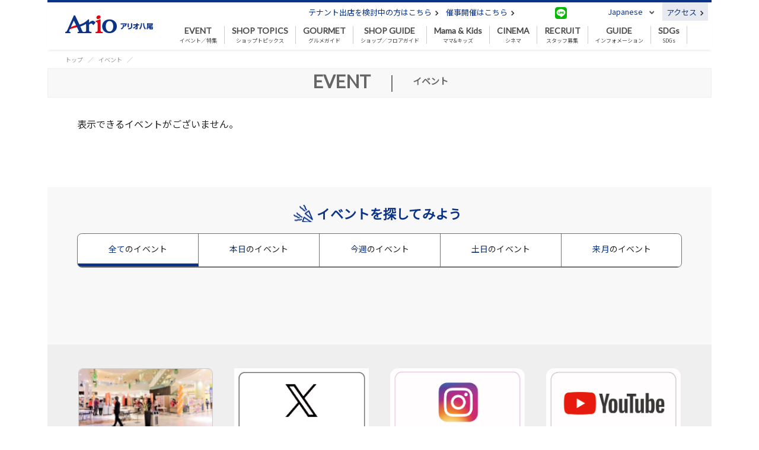

--- FILE ---
content_type: text/html; charset=UTF-8
request_url: https://yao.ario.jp/event/2600005457/
body_size: 6413
content:
<!DOCTYPE html>
<html lang="ja">

<head>
    <meta charset="UTF-8">
    <meta name="viewport" content="width=device-width, shrink-to-fit=no">
    <!-- twitter用 -->
<meta name="twitter:card" content="summary_large_image">
<meta name="twitter:site" content="">
<meta name="twitter:title" content="">
<meta name="twitter:description" content="">
<meta name="twitter:image" content="">

<!-- Facebook用 -->
<meta property="fb:app_id" content="" />
<meta property="og:type" content="article" />
<meta property="og:title" content="">
<meta property="og:description" content="">
<meta property="og:url" content="">
<meta property="og:image" content="">
    <link rel="canonical" href="https://yao.ario.jp/event/2600005457">
    <link rel="stylesheet" type="text/css" href="../../css/wpsite/bootstrap.min.css">
    <link rel="stylesheet" type="text/css" href="../../css/wpsite/bootstrap.offcanvas.min.css">
        <link rel="stylesheet" type="text/css" href="../../css/wpsite/ario/common_sp.css" media="(max-width:575px)">
    <link rel="stylesheet" type="text/css" href="../../css/wpsite/ario/common_pc.css" media="(min-width:576px)">
            
    <title>イベント詳細｜イベント情報｜アリオ八尾</title>
    <meta name="Description" content="イベント情報ご紹介ページです。アリオ八尾は、170以上の専門店「アリオモール」、MOVIX八尾、イトーヨーカドーからなるショッピングモールです。" />
    <!-- Google Tag Manager -->
    <script>(function(w,d,s,l,i){w[l]=w[l]||[];w[l].push({'gtm.start':
    new Date().getTime(),event:'gtm.js'});var f=d.getElementsByTagName(s)[0],
    j=d.createElement(s),dl=l!='dataLayer'?'&l='+l:'';j.async=true;j.src=
    'https://www.googletagmanager.com/gtm.js?id='+i+dl;f.parentNode.insertBefore(j,f);
    })(window,document,'script','dataLayer','GTM-MQQNJBF');</script>
    <!-- End Google Tag Manager -->

    <!-- Page Style-->
    <link rel="stylesheet" type="text/css" href="../../css/wpsite/ario/event_sp.css" media="(max-width:575px)">
<link rel="stylesheet" type="text/css" href="../../css/wpsite/ario/event_pc.css" media="(min-width:576px)">
    </head>

<body class="hold-transition">
    <div class="wrapper">
        
        <header>
    <div class="container">
        <div class="row">
            <div class="d-none d-sm-block col-sm-2 header-logo">
                <a href="https://yao.ario.jp">
                    <img src="https://yao.ario.jp/app/26/img/shop/shop_icon_file/ariologo_side_yao.png" alt="アリオ八尾のロゴ画像">
                </a>
            </div>
            <div class="col-sm-10 navigations">
                <div class="d-none d-sm-table header-links">
                                        <div class="header-event-link-tenant">
                        <a href="https://tenant.ario.jp/kukaku/shop/26/" target="_blank">テナント出店を検討中の方はこちら&nbsp;<img src="../../../img/pc/header/arrow_right.png" alt="催事・イベント開催への矢印"></a>
                    </div>
                                                            <div class="header-event-link">
                        <a href="https://space.ario.jp/space/shop/yao/" target="_blank">催事開催はこちら&nbsp;<img src="../../../img/pc/header/arrow_right.png" alt="催事・イベント開催への矢印"></a>
                    </div>
                                        <div class="header-sns">
                                                <a href="https://line.me/R/ti/p/%40725msmzr" target="_blank"><img src="../../../img/icon/line.png" alt="LINEのアイコン"></a>                                                                    </div>
                                        <div class="header-language">
                        <nav class="navbar navbar-expand">
                            <div class="collapse navbar-collapse" id="navbarLanguage">
                                <ul class="navbar-nav">
                                    <li class="nav-item dropdown">
                                    <a class="nav-link dropdown-toggle" href="https://yao.ario.jp" id="navbarDropdownLanguage" role="button" data-toggle="dropdown" aria-haspopup="true" aria-expanded="false">
                                        Japanese
                                    </a>
                                    <div class="dropdown-menu" aria-labelledby="navbarDropdownLanguage">
                                        <a class="dropdown-item" href="https://yao.ario.jp">Japanese</a>
                                        <div class="d-none d-sm-block dropdown-divider"></div>
                                        <a class="dropdown-item" href="https://yao.ario.jp/lang/en">English</a>
                                        <div class="d-none d-sm-block dropdown-divider"></div>
                                                                                <a class="dropdown-item" href="https://yao.ario.jp/lang/cn">中文簡体</a>
                                        <div class="d-none d-sm-block dropdown-divider"></div>
                                        <a class="dropdown-item" href="https://yao.ario.jp/lang/tw">中文繁体</a>
                                        <div class="d-none d-sm-block dropdown-divider"></div>
                                                                                <a class="dropdown-item" href="https://yao.ario.jp/lang/kr">한국어</a>
                                        <div class="d-none d-sm-block dropdown-divider"></div>
                                    </div>
                                    </li>
                                </ul>
                            </div>
                        </nav>
                    </div>
                                                            <div class="header-access">
                                                <span class="header-access-info-none">
                                                    <a href="https://yao.ario.jp/information/access">アクセス&nbsp;<img src="../../../img/pc/header/arrow_right.png" alt="アクセスへの矢印"></a>
                        </span>
                                                                            
                    </div>
                                                        </div>
                <nav class="navbar navbar-expand-sm global-navigation">
                    <button class="navbar-toggler pull-left offcanvas-toggle navbar-toggler-close" type="button" data-toggle="offcanvas" data-target="#navbarGlobal" aria-controls="navbarGlobal" aria-expanded="false" aria-label="Toggle navigation">
                        <!-- <span class="navbar-toggler-icon"></span> -->
                    </button>
                    <a class="d-sm-none navbar-brand navbar-brand-center" href="https://yao.ario.jp">
                        
                        <img src="https://yao.ario.jp/app/26/img/shop/shop_icon_file/ariologo_side_yao.png" alt="アリオ八尾のロゴ画像">
                    </a>
                    <!-- <div class="collapse navbar-collapse" id="navbarGlobal"> -->
                    <div class="navbar-offcanvas navbar-offcanvas-fade navbar-offcanvas-touch" id="navbarGlobal">
                        <button class="navbar-toggler pull-left offcanvas-toggle navbar-toggler-open is-open" type="button" data-toggle="offcanvas" data-target="#navbarGlobal" aria-controls="navbarGlobal" aria-expanded="false" aria-label="Toggle navigation"></button>
                        <hr class="d-sm-none">
                                                <div class="d-sm-none language-sp dropdown-sp">
                            <input type="checkbox" id="language-select-input">
                            <label class="language-select-label" for="language-select-input"><p>Language</p></label>
                            <ul class="language-select-menu select-menu">
                                <li><a href="https://yao.ario.jp">日本語</a></li>
                                                                <li><a href="https://yao.ario.jp/lang/en">ENGLISH</a></li>
                                                                <li><a href="https://yao.ario.jp/lang/cn">中文簡体</a></li>
                                <li><a href="https://yao.ario.jp/lang/tw">中文繁体</a></li>
                                                                <li><a href="https://yao.ario.jp/lang/kr">한국어</a></li>
                                                            </ul>
                        </div>
                                                                        <div class="d-sm-none store-list-sp dropdown-sp">
                            <input type="checkbox" id="store-select-input">
                            <label class="store-select-label" for="store-select-input"><p>店舗一覧</p></label>
                            <ul class="row store-select-menu select-menu">
                                <li class="float-left"><a href="https://sapporo.ario.jp/" target="_blank">アリオ札幌</a></li>
                                <li class="float-left"><a href="https://kawaguchi.ario.jp/" target="_blank">アリオ川口</a></li>
                                <li class="float-left"><a href="https://fukaya.ario.jp/" target="_blank">アリオ深谷</a></li>
                                <li class="float-left"><a href="https://washinomiya.ario.jp/" target="_blank">アリオ鷲宮</a></li>
                                <li class="float-left"><a href="https://ageo.ario.jp/" target="_blank">アリオ上尾</a></li>
                                <li class="float-left"><a href="https://soga.ario.jp/" target="_blank">アリオ蘇我</a></li>
                                <li class="float-left"><a href="https://ichihara.ario.jp/" target="_blank">アリオ市原</a></li>
                                <li class="float-left"><a href="https://sevenpark-kashiwa.ario.jp/" target="_blank">セブンパークアリオ柏</a></li>
                                <li class="float-left"><a href="https://kameari.ario.jp/" target="_blank">アリオ亀有</a></li>
                                <li class="float-left"><a href="https://kitasuna.ario.jp/" target="_blank">アリオ北砂</a></li>
                                <li class="float-left"><a href="https://nishiarai.ario.jp/" target="_blank">アリオ西新井</a></li>
                                <li class="float-left"><a href="https://kasai.ario.jp/" target="_blank">アリオ葛西</a></li>
                                <li class="float-left"><a href="https://hashimoto.ario.jp/" target="_blank">アリオ橋本</a></li>
                                <li class="float-left"><a href="https://ueda.ario.jp/" target="_blank">アリオ上田</a></li>
                                <li class="float-left"><a href="https://yao.ario.jp/" target="_blank">アリオ八尾</a></li>
                                <li class="float-left"><a href="https://otori.ario.jp/" target="_blank">アリオ鳳</a></li>
                                <li class="float-left"><a href="https://amami.sevenpark.jp/" target="_blank">セブンパーク天美</a></li>
                                <li class="float-left"><a href="https://kakogawa.ario.jp/" target="_blank">アリオ加古川</a></li>
                                <li class="float-left"><a href="https://kurashiki.ario.jp/" target="_blank">アリオ倉敷</a></li>
                                <li class="float-left"><a href="https://www.yorkpark.jp/" target="_blank">ヨークパーク</a></li>
                            </ul>
                        </div>
                                                                        <ul class="navbar-nav">
                                                        <li class="nav-item dropdown">
                                <a class="nav-link pad-12" href="https://yao.ario.jp/event">
                                    <span class="d-none d-sm-block">EVENT</span>
                                    <p class="d-sm-none"><img class="menu_icon" srcset="../../../img/sp/header/icon_event.png 1x, ../../../img/sp/header/icon_event@2x.png 2x" alt="イベント／特集のアイコン"></p>
                                    イベント／特集
                                </a>
                            </li>
                                                                                    <li class="nav-item">
                                <a class="nav-link pad-12" href="https://yao.ario.jp/shoptopic">
                                    <span class="d-none d-sm-block">SHOP TOPICS</span>
                                    <p class="d-sm-none"><img class="menu_icon" srcset="../../../img/sp/header/icon_shop_topics.png 1x, ../../../img/sp/header/icon_shop_topics@2x.png 2x" alt="ショップトピックスのアイコン"></p>
                                    ショップトピックス
                                </a>
                            </li>
                                                                                    <li class="nav-item">
                                <a class="nav-link pad-12" href="https://yao.ario.jp/gourmet">
                                    <span class="d-none d-sm-block">GOURMET</span>
                                    <p class="d-sm-none"><img class="menu_icon" srcset="../../../img/sp/header/icon_gourmet.png 1x, ../../../img/sp/header/icon_gourmet@2x.png 2x" alt="グルメガイドのアイコン"></p>
                                    グルメガイド
                                </a>
                            </li>
                                                                                    <li class="nav-item">
                                <a class="nav-link pad-12" href="https://yao.ario.jp/shop">
                                    <span class="d-none d-sm-block">SHOP GUIDE</span>
                                    <p class="d-sm-none"><img class="menu_icon" srcset="../../../img/sp/header/icon_shop_guide.png 1x, ../../../img/sp/header/icon_shop_guide@2x.png 2x" alt="ショップ／フロアガイドのアイコン"></p>
                                    ショップ／フロアガイド
                                </a>
                            </li>
                                                                                      
                                <li class="nav-item">
                                                                                                                        <a class="nav-link pad-12" href="https://yao.ario.jp/mamakids" target="_blank">
                                                                                    <span class="d-none d-sm-block">Mama & Kids</span>
                                            <p class="d-sm-none">
                                                <img class="menu_icon" srcset="../../../img/sp/header/icon_mamaclub.png 1x, ../../../img/sp/header/icon_mamaclub.png 2x" alt="ママ&キッズのアイコン">
                                            </p>
                                            ママ&キッズ
                                        </a>
                                                                    </li>
                                                                                    <li class="nav-item">
    <a class="nav-link pad-12" href="https://yao.ario.jp/cinema">
        <span class="d-none d-sm-block">CINEMA</span>
        <p class="d-sm-none"><img class="menu_icon" srcset="../../../img/sp/header/icon_cinema.png 1x, ../../../img/sp/header/icon_cinema.png 2x" alt="シネマのアイコン"></p>
        シネマ
    </a>
</li>
                                                                                    <li class="nav-item">
                                                                <a class="nav-link pad-12" href="https://yao.ario.jp/recruit">
                                                                    <span class="d-none d-sm-block">RECRUIT</span>
                                    <p class="d-sm-none"><img class="menu_icon" srcset="../../../img/sp/header/icon_recruit.png 1x, ../../../img/sp/header/icon_recruit@2x.png 2x" alt="スタッフ募集のアイコン"></p>
                                    スタッフ募集
                                </a>
                            </li>
                                                                                    <li class="nav-item dropdown">
                                <a class="nav-link pad-12 dropdown-toggle bg-none" href="#" id="navbarDropdownGuide" role="button" data-toggle="dropdown" aria-haspopup="true" aria-expanded="false">
                                    <span class="d-none d-sm-block">GUIDE</span>
                                    <p class="d-sm-none"><img class="menu_icon" srcset="../../../img/sp/header/icon_guide.png 1x, ../../../img/sp/header/icon_guide@2x.png 2x" alt="インフォメーションのアイコン"></p>
                                    インフォメーション
                                </a>
                                <div class="dropdown-menu min_w_8" aria-labelledby="navbarDropdownGuide">
                                    <a class="dropdown-item" href="https://yao.ario.jp/information/access">アクセス・営業時間</a>
                                    <div class="d-none d-sm-block dropdown-divider"></div>
                                    <a class="dropdown-item" href="https://yao.ario.jp/information/service">サービス</a>
                                    <div class="d-none d-sm-block dropdown-divider"></div>
                                    <a class="dropdown-item" href="https://yao.ario.jp/information/news">ニュース</a>
                                    <div class="d-none d-sm-block dropdown-divider"></div>
                                                                        <a class="dropdown-item" href="https://space.ario.jp/space/shop/yao/" target="_blank">催事開催はこちら</a>
                                    <div class="d-none d-sm-block dropdown-divider"></div>
                                                                                                            <a class="dropdown-item" href="https://yao.ario.jp/information/about">アリオについて</a>
                                                                        <div class="d-none d-sm-block dropdown-divider"></div>
                                </div>
                            </li>
                            
                            
                            
                            
                            
                            
                            
                                                        <li class="nav-item">
                                <a class="nav-link pad-12" href="/sdgs" target="_blank">
                                    <span class="d-none d-sm-block">SDGs</span>
                                    <p class="d-sm-none"><img class="menu_icon" srcset="../../../img/sp/header/icon_earth.png 1x, ../../../img/sp/header/icon_earth@2x.png 2x" alt="SDGsのアイコン"></p>
                                    SDGs
                                </a>
                            </li>
                            
                                                        <li class="d-sm-none nav-item nav-item-gray">
                                <a class="nav-link" href="https://tenant.ario.jp/kukaku/shop/26/" target="_blank">
                                    <p class="d-sm-none"><img class="menu_icon" srcset="../../../img/sp/header/icon_event_opening.png 1x, ../../../img/sp/header/icon_event_opening@2x.png 2x" alt="催事・イベント開催のアイコン"></p>
                                    テナント出店を検討中の方はこちら
                                </a>
                            </li>
                            
                                                        <li class="d-sm-none nav-item nav-item-gray">
                                <a class="nav-link" href="https://space.ario.jp/space/shop/yao/" target="_blank">
                                    <p class="d-sm-none"><img class="menu_icon" srcset="../../../img/sp/header/icon_event_opening.png 1x, ../../../img/sp/header/icon_event_opening@2x.png 2x" alt="催事・イベント開催のアイコン"></p>
                                    催事開催はこちら
                                </a>
                            </li>
                                                                                                                            <li class="d-sm-none nav-item nav-item-gray">
                                        <a class="nav-link" href="http://www.shufoo.net/pntweb/shopDetail/231/">
                                            <p class="d-sm-none"><img class="menu_icon" srcset="../../../img/sp/header/icon_ito_yokado_leaflet.png 1x, ../../../img/sp/header/icon_ito_yokado_leaflet@2x.png 2x" alt="イトーヨーカドーのチラシのアイコン"></p>
                                            イトーヨーカドーのチラシ
                                        </a>
                                    </li>
                                                                                    </ul>
                        <div class="d-sm-none navbar-sns">
                                                        <a href="https://line.me/R/ti/p/%40725msmzr" target="_blank"><img src="../../../img/icon/line.png" alt="LINEのアイコン"></a>                                                                                </div>
                    </div>
                </nav>
            </div>
        </div>
                                <nav class="d-sm-none navbar navbar-access-sp">
                <a class="header-access-sp one" href="https://yao.ario.jp/information/access">
                    <div class="header-access-link-sp">アクセス</div>
                </a>
            </nav>
                        </div>
</header>


    
    <div id="content">
        <div class="container breadcrumb-area">
            <nav aria-label="パンくずリスト">
                <ol class="breadcrumb">
                    <li class="breadcrumb-item"><a href="https://yao.ario.jp">トップ</a></li>
                    <li class="breadcrumb-item"><a href="https://yao.ario.jp/event">イベント</a></li>
                    <li class="breadcrumb-item active" aria-current="page"></li>
                </ol>
            </nav>
        </div>
        <div class="page-heading">
            <div class="container">
                <p class="heading-text"><span class="en">EVENT</span><span>|</span><span class="jp">イベント</span></p>
                            </div>
        </div>

                    <div class="container event-detail-area slide-area">
                表示できるイベントがございません。
            </div>
                
        <!-- イベントを探してみよう -->
        <div id="event-find-area">
            <div class="container">
                <p class="heading">イベントを探してみよう</p>
                <div class="event-find-navi">
                    <nav class="navbar navbar-expand event-find-main">
                        <div class="collapse navbar-collapse" id="navbarEventFindMain">
                            <ul class="navbar-nav">
                                <li class="nav-item" data-item-main="all">
                                    <a class="link-block under-line" href="https://yao.ario.jp/event#all">全て<span class="d-none d-sm-inline">のイベント</span></a>
                                </li>
                                <li class="nav-item" data-item-main="today">
                                    <a class="link-block under-line" href="https://yao.ario.jp/event#today">本日<span class="d-none d-sm-inline">のイベント</span></a>
                                </li>
                                <li class="nav-item" data-item-main="weekend">
                                    <a class="link-block under-line" href="https://yao.ario.jp/event#week">今週<span class="d-none d-sm-inline">のイベント</span></a>
                                </li>
                                <li class="nav-item" data-item-main="holiday">
                                    <a class="link-block under-line" href="https://yao.ario.jp/event#holiday">土日<span class="d-none d-sm-inline">のイベント</span></a>
                                </li>
                                <li class="nav-item" data-item-main="next-month">
                                    <a class="link-block under-line" href="https://yao.ario.jp/event#next-month">来月<span class="d-none d-sm-inline">のイベント</span></a>
                                </li>
                            </ul>
                        </div>
                    </nav>
                </div>
            </div>
        </div>
    </div>
    
    <footer>
        <div class="appeal-area">
        <div class="container clearfix">
            <ul class="appeal-list">
                                                <li><a href="https://space.ario.jp/space/shop/yao/" target="_blank">
                                    <img class="d-none d-sm-block"
                        src="https://yao.ario.jp/app/26/img/footeruponbanner/2600000210/img_appeal_3.png"
                        alt="催事スペースバナーの画像">
                    <img class="d-sm-none"
                        src="https://yao.ario.jp/app/26/img/footeruponbanner/2600000210/img_appeal_3.png"
                        alt="催事スペースバナーの画像">
                    <span class="copyright"> </span>
                </a></li>
                                                <li><a href="https://twitter.com/ario_yao" target="_blank">
                                    <img class="d-none d-sm-block"
                        src="https://yao.ario.jp/app/26/img/footeruponbanner/2600002518/img_3n7z6u0qzxwkw.jpg"
                        alt="X①">
                    <img class="d-sm-none"
                        src="https://yao.ario.jp/app/26/img/footeruponbanner/2600002518/img_3n7z6u0qzxwkw.jpg"
                        alt="X①">
                    <span class="copyright"> </span>
                </a></li>
                                                <li><a href="https://www.instagram.com/ario_yao/" target="_blank">
                                    <img class="d-none d-sm-block"
                        src="https://yao.ario.jp/app/26/img/footeruponbanner/2600002519/img_3g5hxzf8miyo8.png"
                        alt="インスタ①">
                    <img class="d-sm-none"
                        src="https://yao.ario.jp/app/26/img/footeruponbanner/2600002519/img_3g5hxzf8miyo8.png"
                        alt="インスタ①">
                    <span class="copyright"> </span>
                </a></li>
                                                <li><a href="https://www.youtube.com/channel/UCPRQ_gtkIMEWanWrhfYPb6A/featured" target="_blank">
                                    <img class="d-none d-sm-block"
                        src="https://yao.ario.jp/app/26/img/footeruponbanner/2600002520/YouTube.png"
                        alt="YouTube①">
                    <img class="d-sm-none"
                        src="https://yao.ario.jp/app/26/img/footeruponbanner/2600002520/YouTube.png"
                        alt="YouTube①">
                    <span class="copyright"> </span>
                </a></li>
                            </ul>
                        <p class="button button-left"><img srcset="../../../img/sp/footer/arrow_left_blue.png 1x, ../../../img/sp/footer/arrow_left_blue@2x.png 2x" alt=""></p>
            <p class="button button-right"><img srcset="../../../img/sp/footer/arrow_right_blue.png 1x, ../../../img/sp/footer/arrow_right_blue@2x.png 2x" alt=""></p>
                    </div>
    </div>
        <div class="sns">
        <div class="container">
                        <a href="https://line.me/R/ti/p/%40725msmzr" target="_blank"><img src="../../../img/icon/line.png" alt="LINEのアイコン"></a>                                </div>
    </div>
    <div class="access-map">
        <div class="container">
            <div class="footer-logo">
                <img src="https://yao.ario.jp/app/26/img/shop/shop_icon_file/ariologo_side_yao.png" alt="アリオ八尾のロゴ画像">
            </div>
            <div class="row">
                <div class="col-sm-6 d-none d-sm-block access">
                    <ul>
                        <li>
                            <p class="access-map-icon"><img src="../../../img/pc/footer/icon_address.png" alt=""></p>
                            <p class="access-map-head">所在地</p>
                            <p class="access-map-detail">
                                                                    〒581-0803 大阪府八尾市光町2丁目3番<br>
                                    アリオモール TEL <a href="tel:072-995-9911">072-995-9911</a>
                                                                            <br>
                                        イトーヨーカドー八尾店 TEL
                                                                                                                                                        <a href="tel:072-995-9111">072-995-9111</a>
                                                                                                </p>
                        </li>
                        <li>
                            <p class="access-map-icon"><img src="../../../img/pc/footer/icon_train.png" alt=""></p>
                            <p class="access-map-head">交通アクセス</p>
                                                        <p class="access-map-detail">
    <dl>
        <dt class="access_ddst_t">・近鉄奈良線</dt>
        <dd>
            <dl>
                <dd>「大阪難波」駅より「鶴橋」駅乗り換え、近鉄大阪線区間準急利用で「近鉄八尾」駅まで約17～25分</dd>
                <dd>※乗り換え時のダイヤ状況により、到着時間は変わります。</dd>
            </dl>
        </dd>
    </dl>
    <dl>
        <dt class="access_ddst_t">・JR大和路線</dt>
        <dd>
            <dl>
                <dd>「天王寺」駅より「八尾」駅まで普通電車で15分</dd>
            </dl>
        </dd>
    </dl>
    <dl>
        <dt class="access_ddst_t">・地下鉄谷町線</dt>
        <dd>
            <dl>
                <dd>「天王寺」駅より「八尾南」駅まで約18分</dd>
                <dd>
                    <dl>
                        <dd>※乗り換え時のダイヤ状況により、到着時間は変わります。</dd>
                        <dd>※「八尾」駅、「八尾南」駅からは、路線バスをご利用ください。</dd>
                    </dl>
                </dd>
            </dl>
        </dd>
    </dl>
    <dl>
        <dt class="access_ddst_t">・路線バスのご案内</dt>
        <dd>
            <dl>
                <dd>＜近鉄バス＞</dd>
                <dd>【07】JR久宝寺駅　行き（JR八尾駅前　経由）</dd>
                <dd>【43】JR住道（南口）　行き／【44】萱島　行き／【94】高砂住宅　行き</dd>
                <dd>
                    <dl>
                        <dd>※上記以外にも、近鉄八尾駅前よりJR八尾駅、地下鉄谷町線八尾南駅、近鉄藤井寺駅などへの路線バス（近鉄バス）が運行されています。</dd>
                        <dd>※時間帯によっては、「アリオ八尾バス停」に乗り入れしておりません。 恐れ入りますが「光町２丁目バス停」または、お近くのバス停をご利用下さい。</dd>
                    </dl>
                </dd><dd>詳しくは、<a href="http://www.kintetsu-bus.co.jp/" target="_blank">近鉄バスHP</a>をご覧ください。</dd>
            </dl>
            <dl>
                <dd>＜大阪バス＞</dd>
                <dd>JR志紀駅　行き</dd>
                <dd>近鉄八尾駅　行き</dd>
                <dd>詳しくは、<a href="http://www.osakabus.jp/" target="_blank">大阪バスHP</a>をご覧ください。</dd>
            </dl>
        </dd>
    </dl>
</p>
                                                    </li>
                        <li class="footer_open_hours_area" id="footer-opningtime">
                            <p class="access-map-icon"><img src="../../../img/pc/footer/icon_clock.png" alt=""></p>
                            <p class="access-map-head">営業時間</p>
                            <p><span style="color: rgb(0, 0, 0);">イトーヨーカドー1階～3階…………………</span>10:00～21:00</p><p>----------------------------------------------------------------------</p><p><span style="color: rgb(0, 0, 0);">アリオモール </span></p><p><span style="color: rgb(0, 0, 0);">・物販ゾーン…………………………10:00～21:00</span></p><p><span style="color: rgb(0, 0, 0);">・フードコート………………………10:00～21:00</span></p><p><span style="color: rgb(0, 0, 0);">・レストラン…………………………11:00～22:00</span></p><p><span style="color: rgb(0, 0, 0);">・MOVIX八尾 </span></p><p><a href="https://www.smt-cinema.com/site/yao/index.html" target="_blank" style="background-color: rgb(255, 255, 255); color: rgb(11, 51, 136);">﻿https://www.smt-cinema.com/site/yao/index.html</a></p><p><span style="color: rgb(0, 0, 0);">※一部店舗により異なります。</span></p><p><br></p>
                        </li>
                                                <li>
                            <p class="access-map-icon"><img src="../../../img/pc/footer/icon_calendar.png" alt=""></p>
                            <p class="access-map-head">営業日</p>
                                                        <p class="access-map-detail">
    <span class="text-large">年中無休</span><br>
    ※一部店舗は異なります。
</p>
                                                    </li>
                                                <li>
                            <p class="access-map-detail">
                                <a href="https://yao.ario.jp/information/access">その他詳しい情報はコチラ&nbsp;<img src="../../../img/pc/footer/bracket_right.png" alt="アクセスへの矢印"></a>
                            </p>
                        </li>
                    </ul>
                </div>
                <div class="col-sm-6 d-none d-sm-block map">
                    <img class="img-map" src="https://yao.ario.jp/app/26/img/shop/map_image_file/arioyao_map.jpg" alt=""><br>
                    <a href="https://www.google.co.jp/maps/place/%E3%82%A2%E3%83%AA%E3%82%AA%E5%85%AB%E5%B0%BE/@34.632487,135.605722,17z/data=!3m2!4b1!5s0x600120af2f302fdf:0xa230d50a3e67bf70!4m2!3m1!1s0x600120af2e08d64d:0x5005a609bb11f118" target="_blank">Google Mapで地図を見る&nbsp;<img src="../../../img/pc/footer/link_new_window.png" alt=""></a>
                </div>
            </div>
        </div>
    </div>
    <div class="footer-menu">
        <div class="container">
            <div class="row bottom-menu">
                                <div class="col-12 col-sm-7 row store-link">
                    <div class="col-6 col-sm-6 p-0 row">
                        <ul class="col-12 col-sm-6">
                            <li><a href="https://soga.ario.jp/" target="_blank">アリオ蘇我</a></li>
                            <li><a href="https://sapporo.ario.jp/" target="_blank">アリオ札幌</a></li>
                            <li><a href="https://kawaguchi.ario.jp/" target="_blank">アリオ川口</a></li>
                            <li><a href="https://kameari.ario.jp/" target="_blank">アリオ亀有</a></li>
                            <li><a href="https://yao.ario.jp/" target="_blank">アリオ八尾</a></li>
                        </ul>
                        <ul class="col-12 col-sm-6">
                            <li><a href="https://ueda.ario.jp/" target="_blank">アリオ上田</a></li>
                            <li><a href="https://kurashiki.ario.jp/" target="_blank">アリオ倉敷</a></li>
                            <li><a href="https://washinomiya.ario.jp/" target="_blank">アリオ鷲宮</a></li>
                            <li><a href="https://ageo.ario.jp/" target="_blank">アリオ上尾</a></li>
                        </ul>
                    </div>
                    <div class="col-6 col-sm-6 p-0 row">
                        <ul class="col-12 col-sm-6">
                            <li><a href="https://nishiarai.ario.jp/" target="_blank">アリオ西新井</a></li>
                            <li><a href="https://otori.ario.jp/" target="_blank">アリオ鳳</a></li>
                            <li><a href="https://kitasuna.ario.jp/" target="_blank">アリオ北砂</a></li>
                            <li><a href="https://hashimoto.ario.jp/" target="_blank">アリオ橋本</a></li>
                            <li><a href="https://fukaya.ario.jp/" target="_blank">アリオ深谷</a></li>
                        </ul>
                        <ul class="col-12 col-sm-6">
                            <li><a href="https://ichihara.ario.jp/" target="_blank">アリオ市原</a></li>
                            <li><a href="https://sevenpark-kashiwa.ario.jp/" target="_blank">セブンパークアリオ柏</a></li>
                            <li><a href="https://kasai.ario.jp/" target="_blank">アリオ葛西</a></li>
                            <li><a href="https://kakogawa.ario.jp/" target="_blank">アリオ加古川</a></li>
                            <li><a href="https://amami.sevenpark.jp/" target="_blank">セブンパーク天美</a></li>
                            <li></li>
                            <li></li>
                        </ul>
                    </div>
                </div>
                                <div class="col-12 col-sm-5 row footer-link">
                    <ul class="col-6 col-sm-6">
                                                    <li><a href="https://www.itoyokado.co.jp/corporate/" target="_blank">会社概要</a></li>
                                                <li><a href="https://yao.ario.jp/privacypolicy">プライバシーポリシー</a></li>
                        <li><a href="https://yao.ario.jp/privacy">ご利用に際して</a></li>
                        <li><a href="https://yao.ario.jp/contact">お問い合わせ</a></li>
                    </ul>
                    <ul class="col-6 col-sm-6">
                                                <li><a href="https://yao.ario.jp/link">リンク</a></li>
                                                <li><a href="https://yao.ario.jp/sitemap">サイトマップ</a></li>
                                                <li><a href="https://yao.ario.jp/information/about">アリオについて</a></li>
                                            </ul>
                </div>
            </div>
                        <div class="footer-copyright"> © SENMONTENKAI. All rights reserved.</div>
                    </div>
    </div>
</footer>
<div class="scroll-top"></div>
    </div><!-- ./wrapper -->

    
    <!-- REQUIRED JS SCRIPTS -->
<script src="../../js/wpsite/jquery-3.5.1.min.js"></script>
<script src="../../js/wpsite/bootstrap.min.js"></script>
<script src="../../js/wpsite/bootstrap.offcanvas.min.js"></script>
<script src="../../js/wpsite/ofi.min.js"></script>
<script src="../../js/wpsite/common.js"></script>
    <script src="../../js/wpsite/event.js"></script>
    <script src="../../js/wpsite/detail_slide_event_news_shoptopics.js"></script>
    <script type="text/javascript">
    </script>
</body>
</html>


--- FILE ---
content_type: text/css
request_url: https://yao.ario.jp/css/wpsite/ario/event_pc.css
body_size: 3097
content:
@charset "UTF-8";
#content {
  /* 共通 -------------------------*/
  padding-bottom: 0;
  /* イベント一覧 -------------------------*/
  /* イベント詳細 -------------------------*/
}

#content .page-heading .container {
  height: 100%;
  position: relative;
}

#content .page-heading .recommended {
  display: inline-block;
  margin-top: 10px;
  font-size: 24px;
  font-weight: bold;
  font-stretch: normal;
  font-style: normal;
  line-height: 25px;
  letter-spacing: 0.33px;
  text-align: center;
  color: #0b3388;
}

#content .page-heading .event-link {
  width: 200px;
  height: 36px;
  margin-bottom: 0;
  position: absolute;
  top: 4px;
  right: 10px;
  box-shadow: 0 3px 6px 0 rgba(0, 0, 0, 0.16);
  border: solid 1px #0b3388;
  background-color: #ffffff;
}

#content .page-heading .event-link a {
  display: inline-block;
  width: 100%;
  height: 100%;
  padding: 8px 25px 0 0;
  font-size: 12px;
  font-weight: 500;
  font-stretch: normal;
  font-style: normal;
  letter-spacing: normal;
  text-align: right;
  background: url(../../../img/pc/header/arrow_right.png) no-repeat center right 14px;
  background-size: 9px 9px;
}

#content .event-find-navi {
  margin-bottom: 30px;
  background: #ffffff;
  overflow: hidden;
  border-collapse: separate;
  border-spacing: 0;
  border-radius: 8px;
  border: solid 1px #707070;
}

#content .event-find-navi.event-find-navi-only-main nav.navbar.event-find-main {
  border-bottom: none;
}

#content nav.navbar.event-find-main {
  padding: 0;
  border-bottom: solid 1px #707070;
}

#content nav.navbar.event-find-main .nav-item {
  box-sizing: border-box;
  width: 204px;
  padding: 17px 0;
  font-size: 14px;
  font-weight: normal;
  font-stretch: normal;
  font-style: normal;
  line-height: 1.21;
  letter-spacing: 0.19px;
  text-align: center;
  color: #0b3388;
  cursor: pointer;
  border-right: solid 1px #707070;
}

#content nav.navbar.event-find-main .nav-item:last-child {
  border-right: none;
}

#content nav.navbar.event-find-main .nav-item.active {
  border-bottom: solid 5px #0b3388;
}

#content > .recommended {
  margin-bottom: 51px;
  padding: 0;
}

#content > .recommended img {
  width: 1120px;
  height: 300px;
  object-fit: contain;
  font-family: 'object-fit: contain;';
  /*for IE*/
  outline: solid 1px #cccccc;
}

#content .event-conscience-day-area {
  margin-bottom: 53px;
}

#content .conscience-day,
#content .event-more-info li {
  box-sizing: content-box;
  height: 296px;
  position: relative;
  border: solid 1px #cccccc;
  background-color: #f8f8f8;
}

#content .conscience-day .img,
#content .event-more-info li .img {
  width: 396px;
  height: 296px;
}

#content .conscience-day .img img,
#content .event-more-info li .img img {
  width: 396px;
  height: 296px;
  object-fit: contain;
  font-family: 'object-fit: contain;';
  /*for IE*/
}

#content .conscience-day .heading,
#content .event-more-info li .heading {
  width: 622px;
  margin: 0;
  padding: 40px 43px 15px;
  font-size: 22px;
  font-weight: bold;
  font-stretch: normal;
  font-style: normal;
  line-height: 1.18;
  letter-spacing: 0.3px;
  text-align: left;
  color: #0b3388;
}

#content .conscience-day .text,
#content .event-more-info li .text {
  width: 622px;
  padding: 0 40px;
  font-size: 16px;
  font-weight: normal;
  font-stretch: normal;
  font-style: normal;
  line-height: 2;
  letter-spacing: normal;
  text-align: left;
}

#content .conscience-day .more-info,
#content .event-more-info li .more-info {
  width: 249px;
  height: 50px;
  margin: 0;
  padding: 16px 40px 0;
  position: absolute;
  bottom: 40px;
  right: 40px;
  font-size: 15px;
  font-weight: bold;
  font-stretch: normal;
  font-style: normal;
  line-height: 1.2;
  letter-spacing: 0.2px;
  text-align: left;
  color: #ffffff;
  border-radius: 8px;
  background: #0b3388 url(../../../img/pc/common/arrow_right_red.png) no-repeat center right 20px;
}

#content .event-special-area {
  margin-bottom: 113px;
}

#content .event-special-area ul.event-special-list {
  padding: 0;
}

#content .event-special-area ul.event-special-list li {
  min-height: 412px;
  padding: 0;
}

#content .event-special-area ul.event-special-list li.odd {
  padding-right: 1px;
  border-right: dashed 1px #979797;
}

#content .event-special-area ul.event-special-list li.even {
  padding-left: 1px;
}

#content .event-special-area ul.event-special-list li.top-line a.link-block {
  border-top: solid 1px #0b3388;
}

#content .event-special-area ul.event-special-list li.top-line a.link-block:before {
  display: block;
  width: 20px;
  height: 1px;
  position: absolute;
  top: 0;
  left: 0;
  background: #e60012;
  content: "";
}

#content .event-special-area ul.event-special-list a {
  display: block;
  width: 100%;
  height: 100%;
  padding: 0 13px 42px;
  border-bottom: solid 1px #0b3388;
}

#content .event-special-area ul.event-special-list a:after {
  display: block;
  width: 20px;
  height: 1px;
  position: absolute;
  bottom: 0;
  left: 0;
  background: #e60012;
  content: "";
}

#content .event-special-area ul.event-special-list p {
  margin: 0;
}

#content .event-special-area ul.event-special-list p.heading {
  height: 62px;
  margin: 0 auto;
  padding: 20px 0 17px;
  font-size: 22px;
  font-weight: bold;
  font-stretch: normal;
  font-style: normal;
  line-height: 1.18;
  letter-spacing: normal;
  text-align: center;
}

#content .event-special-area ul.event-special-list p.img {
  margin: 0 auto;
}

#content .event-special-area ul.event-special-list p.img img {
  width: 485px;
  height: 193px;
  object-fit: contain;
  font-family: 'object-fit: contain;';
  /*for IE*/
  margin: 0 auto;
  padding: 0;
  outline: solid 1px #cccccc;
}

#content .event-special-area ul.event-special-list p.date, #content .event-special-area ul.event-special-list p.category {
  padding: 19px 0 12px;
  font-size: 12px;
  font-weight: normal;
  font-stretch: normal;
  font-style: normal;
  line-height: 1.17;
  letter-spacing: 0.16px;
}

#content .event-special-area ul.event-special-list p.text {
  width: 485px;
  margin: 0 auto;
  padding: 0;
  font-size: 16px;
  font-weight: normal;
  font-stretch: normal;
  font-style: normal;
  letter-spacing: 0.22px;
  text-align: left;
}

#content .event-special-area ul.event-special-list .categories {
  width: 485px;
  margin: 0 auto;
}

#content .event-now-area a.link-more-event {
  padding-right: 20px;
  position: absolute;
  bottom: 17px;
  right: 0;
  font-size: 14px;
  font-weight: normal;
  font-stretch: normal;
  font-style: normal;
  line-height: 1.21;
  letter-spacing: 0.19px;
  color: #0b3388;
  background: url(../../../img/pc/event/arrow_bottom.png) no-repeat center right;
}

#content .event-now-area,
#content .shop-topics-area {
  margin-bottom: 31px;
}

#content .event-now-area .heading,
#content .shop-topics-area .heading {
  margin-bottom: 23px;
  padding-bottom: 20px;
  position: relative;
  font-size: 22px;
  font-weight: bold;
  font-stretch: normal;
  font-style: normal;
  line-height: 1.18;
  letter-spacing: 0.3px;
  text-align: left;
  border-bottom: solid 2px #0b3388;
}

#content .event-space-banner {
  margin-bottom: 50px;
}

#content .event-space-banner img {
  margin: 0 auto;
  box-shadow: 0 3px 6px 0 rgba(0, 0, 0, 0.08);
}

#content .event-more-info-area {
  margin-bottom: 100px;
}

#content .event-more-info-area ul.event-more-info {
  margin: 0;
  padding: 0;
}

#content .event-more-info-area li {
  width: 100%;
  height: 310px;
  margin-bottom: 40px;
}

#content .event-more-info-area li:last-child {
  margin-bottom: 0;
}

#content .event-more-info-area li .img img {
  width: 415px;
  height: 310px;
  object-fit: contain;
  font-family: 'object-fit: contain;';
  /*for IE*/
}

#content .event-more-info-area li .heading,
#content .event-more-info-area li .text {
  width: calc(100% - 415px);
}

#content #event-find-area.event-find-area-only-main .container {
  padding-bottom: 30px;
}

#content #event-find-area .container {
  padding-top: 30px;
  padding-bottom: 100px;
  background: #f8f8f8;
}

#content #event-find-area .heading {
  width: 290px;
  margin: 0 auto 19px;
  padding-left: 33px;
  font-size: 22px;
  font-weight: bold;
  font-stretch: normal;
  font-style: normal;
  line-height: 1.36;
  letter-spacing: 0.3px;
  text-align: center;
  color: #0b3388;
  background: url(../../../img/pc/event/icon_event_find.png) no-repeat center left;
}

#content #event-find-area nav.navbar.event-find-category {
  padding: 15px 0;
}

#content #event-find-area nav.navbar.event-find-category .navbar-nav {
  display: flex;
  justify-content: center;
  width: 100%;
}

#content #event-find-area nav.navbar.event-find-category .nav-item {
  box-sizing: border-box;
  width: 150px;
  height: 40px;
  margin: 0 5px;
  padding: 0;
  position: relative;
  font-size: 14px;
  font-weight: normal;
  font-stretch: normal;
  font-style: normal;
  line-height: 1.21;
  letter-spacing: 0.19px;
  text-align: center;
  cursor: pointer;
  border-radius: 8px;
  background-color: #e8e8e8;
}

#content #event-find-area nav.navbar.event-find-category .nav-item.active {
  padding: 10px 0;
  background: #ffffff;
  border: solid 2px #0b3388;
}

#content #event-find-area nav.navbar.event-find-category .nav-item span {
  width: 100%;
  height: auto;
  margin: auto;
  padding: 0;
  position: absolute;
  top: 50%;
  left: 50%;
  transform: translateY(-50%) translateX(-50%);
}

#content #event-find-area .event-find-tag {
  margin-bottom: 22px;
  padding-bottom: 10px;
  font-size: 12px;
  font-weight: normal;
  font-stretch: normal;
  font-style: normal;
  line-height: 1.21;
  letter-spacing: 0.19px;
  text-align: left;
  border-bottom: solid 2px #0b3388;
}

#content #event-find-area .event-find-tag ul {
  display: inline-block;
  margin: 0;
  padding: 0;
}

#content #event-find-area .event-find-tag li {
  display: inline-block;
  height: 30px;
  margin: 0 10px;
  padding: 5px 10px;
  font-size: 14px;
  border-radius: 8px;
  border: solid 1px #cccccc;
  background: #ffffff;
}

#content #event-find-area .event-find-result-list li {
  margin-bottom: 21px;
}

#content hr.event-separate-line {
  width: 100%;
  margin: 0;
  padding: 0;
  border-top: solid 1px #cccccc;
  display: inline-block;
}

#content .page-heading .date {
  height: 16px;
  margin: 0;
  position: absolute;
  top: 5px;
  right: 50px;
  font-size: 15px;
  font-weight: normal;
  font-stretch: normal;
  font-style: normal;
  line-height: 2.13;
  letter-spacing: 0.75px;
  text-align: right;
  color: #4a4a4a;
}

#content .event-end-area {
  margin-bottom: 31px;
}

#content .event-end-area .event-end {
  width: 100%;
  height: 50px;
  padding: 14px 0 0 57px;
  font-size: 16px;
  font-weight: normal;
  font-stretch: normal;
  font-style: normal;
  line-height: 1.19;
  letter-spacing: normal;
  text-align: left;
  color: #d70000;
  border-radius: 8px;
  border: solid 1px #d70000;
  background: #ffffff url(../../../img/pc/event/icon_exclamation_red.png) no-repeat center left 19px;
  background-size: 22px 22px;
}

#content .event-detail-area {
  padding-bottom: 95px;
}

#content .event-detail-area [class^="col-"] {
  padding: 0;
}

#content .event-detail-area .titles {
  margin-bottom: 50px;
}

#content .event-detail-area .titles .category {
  margin-bottom: 10px;
  font-size: 14px;
  font-weight: normal;
  font-stretch: normal;
  font-style: normal;
  line-height: 1.21;
  letter-spacing: 0.19px;
  text-align: left;
}

#content .event-detail-area .titles .title {
  margin-bottom: 10px;
  font-size: 22px;
  font-weight: bold;
  font-stretch: normal;
  font-style: normal;
  line-height: 1.36;
  letter-spacing: 0.3px;
  text-align: left;
  color: #c13c1c;
}

#content .event-detail-area .titles .date {
  font-size: 16px;
  font-weight: normal;
  font-stretch: normal;
  font-style: normal;
  line-height: 1.36;
  letter-spacing: 0.22px;
  text-align: left;
}

#content .event-detail-area img {
  outline: solid 1px #cccccc;
}

#content .event-detail-area .event-img {
  margin-bottom: 5px;
}

#content .event-detail-area .event-img img {
  width: 1020px;
  height: 300px;
  object-fit: contain;
  font-family: 'object-fit: contain;';
  /*for IE*/
  margin-bottom: 14px;
}

#content .event-detail-area .sign {
  z-index: 100;
  right: -10px;
}

#content .event-detail-area .copyright {
  margin: 0;
  font-size: 11px;
  font-weight: normal;
  font-stretch: normal;
  font-style: normal;
  line-height: 1.18;
  letter-spacing: 0.15px;
  text-align: right;
  vertical-align: top;
}

#content .event-detail-area .sub-title,
#content .event-detail-area .text {
  margin-bottom: 50px;
  font-size: 16px;
  font-weight: normal;
  font-stretch: normal;
  font-style: normal;
  /*line-height: 2;*/
  line-height: 150%;
  letter-spacing: normal;
  text-align: left;
}

#content .event-detail-area.slide-area .titles,
#content .event-detail-area.slide-area .text {
  /*width: 50%;*/
  /*padding-left: 20px;*/
  margin-bottom: 80px;
}

#content .event-detail-area.slide-area .titles {
  margin-bottom: 39px;
  width: 490px;
}

#content .event-detail-area.slide-area .event-slide {
  width: 490px;
  margin-left: 38px;
  margin-bottom: 53px;
}

#content .event-detail-area.slide-area .event-slide .slide-main {
  width: 490px;
  height: 377px;
  margin: 0;
  padding: 0;
  position: relative;
}

#content .event-detail-area.slide-area .event-slide .slide-main img {
  width: 490px;
  height: 366px;
  object-fit: contain;
  font-family: 'object-fit: contain;';
  /*for IE*/
  position: absolute;
  top: 0;
  left: 0;
}

#content .event-detail-area.slide-area .event-slide ul.slide-thumbnail {
  width: 492px;
  margin: 0 0 10px;
  padding: 0;
}

#content .event-detail-area.slide-area .event-slide li {
  padding: 0 5px;
}

#content .event-detail-area.slide-area .event-slide li:first-child {
  padding-left: 0;
}

#content .event-detail-area.slide-area .event-slide li:last-child {
  padding-right: 0;
}

#content .event-detail-area.slide-area .event-slide li img {
  width: 115px;
  height: 87px;
  object-fit: contain;
  font-family: 'object-fit: contain;';
  /*for IE*/
  opacity: 0.5;
  cursor: pointer;
}

#content .event-detail-area.slide-area .event-slide li.active img {
  opacity: 1;
  cursor: auto;
  outline: solid 2px #0b3388;
}

#content .event-detail-area.slide-area .event-slide .copyright {
  width: 490px;
}

#content .event-detail-area .schedule-block {
  width: 100%;
  height: auto;
  margin-bottom: 30px;
  position: relative;
}

#content .event-detail-area .schedule-block .schedule,
#content .event-detail-area .schedule-block .note {
  position: relative;
  border-top: solid 1px #0b3388;
  border-bottom: solid 1px #0b3388;
}

#content .event-detail-area .schedule-block .schedule:before,
#content .event-detail-area .schedule-block :before {
  display: block;
  width: 20px;
  height: 1px;
  position: absolute;
  top: -1px;
  left: 0;
  background: #e60012;
  content: "";
}

#content .event-detail-area .schedule-block .schedule:after,
#content .event-detail-area .schedule-block :after {
  display: block;
  width: 20px;
  height: 1px;
  position: absolute;
  bottom: -1px;
  left: 0;
  background: #e60012;
  content: "";
}

#content .event-detail-area .schedule-block .schedule div,
#content .event-detail-area .schedule-block .note div {
  display: table;
  table-layout: fixed;
  width: 100%;
}

#content .event-detail-area .schedule-block .schedule div:not(:last-child),
#content .event-detail-area .schedule-block .note div:not(:last-child) {
  border-bottom: dashed 1px #979797;
}

#content .event-detail-area .schedule-block .schedule div p,
#content .event-detail-area .schedule-block .note div p {
  display: table-cell;
}

#content .event-detail-area .schedule-block .schedule div p.heading,
#content .event-detail-area .schedule-block .note div p.heading {
  width: 15%;
  padding: 20px 0;
  font-size: 12px;
  font-weight: normal;
  font-stretch: normal;
  font-style: normal;
  letter-spacing: 0.16px;
  text-align: left;
  vertical-align: top;
}

#content .event-detail-area .schedule-block .schedule div p.text,
#content .event-detail-area .schedule-block .note div p.text {
  width: 85%;
  padding: 14px 0;
  font-size: 16px;
  font-weight: normal;
  font-stretch: normal;
  font-style: normal;
  letter-spacing: 1.6px;
  text-align: left;
  vertical-align: top;
  word-break: break-all;
  white-space: pre-wrap;
}

#content .event-detail-area .schedule-block .schedule {
  width: 100%;
  height: 100%;
  position: absolute;
  top: 0;
  left: 0;
}

#content .event-detail-area .schedule-block .note {
  /* width: 622px; */
  height: 100%;
  top: 0;
  right: 0;
}

#content .event-detail-area .sns-like {
  margin: 0;
  padding: 0;
}

#content .event-detail-area .sns-like li {
  display: inline-block;
  margin-right: 30px;
  position: relative;
  margin-bottom: 10px;
}

#content .event-detail-area .sns-like li div {
  position: absolute;
  bottom: 0;
  left: 0;
}

#content .event-list-area {
  padding-top: 29px;
  background: #f8f8f8;
  position: relative;
}

#content .event-list-area .event-now-area,
#content .event-list-area .shop-topics-area {
  margin-bottom: 0;
  padding-bottom: 51px;
}

#content .event-list-area .link-event-list,
#content .event-list-area .link-more-info {
  display: block;
  width: 290px;
  height: 50px;
  margin: 21px auto 0;
  padding-top: 16px;
  font-size: 15px;
  font-weight: bold;
  font-stretch: normal;
  font-style: normal;
  line-height: 1.2;
  letter-spacing: 0.2px;
  text-align: center;
  color: #ffffff;
  border-radius: 8px;
  background-color: #0b3388;
  background-repeat: no-repeat;
  background-position: center right 15px;
}

#content .event-list-area .link-event-list {
  background-image: url(../../../img/pc/common/arrow_right_red.png);
}

#content .event-list-area .link-more-info {
  background-image: url(../../../img/pc/common/plus_red.png);
}

#content .clear-line{
    clear: both;
}

.fb_iframe_widget > span{
  height: 20px !important;
}


--- FILE ---
content_type: text/css
request_url: https://yao.ario.jp/css/wpsite/ario/event_sp.css
body_size: 2982
content:
@charset "UTF-8";
#content {
  /* 共通 -------------------------*/
  padding-bottom: 0;
  background: #ffffff;
  /* イベント一覧 -------------------------*/
  /* イベント詳細 -------------------------*/
}

#content .container {
  padding: 0;
}

#content .line-dash-bottom {
  width: auto;
  margin: 0 10px;
  border-bottom: dashed 2px #979797;
}

#content .page-heading.page-heading-absolute {
  width: 100%;
  height: 80px;
  margin-bottom: 10px;
}

#content .page-heading.page-heading-absolute .container {
  height: 18px;
  position: relative;
}

#content .page-heading.page-heading-absolute .recommended {
  font-size: 15px;
  font-weight: bold;
  font-stretch: normal;
  font-style: normal;
  line-height: 1;
  letter-spacing: 0.2px;
  text-align: center;
  color: #0b3388;
}

#content .page-heading.page-heading-absolute .event-link {
  width: 202px;
  height: 44px;
  margin: 0;
  padding-left: 20px;
  position: absolute;
  top: 35px;
  right: 10px;
  box-shadow: 0 1.5px 3px 0 rgba(0, 0, 0, 0.16);
  border: solid 2px #0b3388;
  background-color: #ffffff;
}

#content .page-heading.page-heading-absolute .event-link a {
  display: inline-block;
  width: 100%;
  height: 100%;
  padding: 12px 0 0;
  font-size: 12px;
  font-weight: 500;
  font-stretch: normal;
  font-style: normal;
  line-height: 1.21;
  letter-spacing: normal;
  text-align: left;
  background-image: url(../../../img/sp/event/arrow_right.png);
  background-size: 12px 12px;
  background-repeat: no-repeat;
  background-position: center right 10px;
}

@media only screen and (-webkit-min-device-pixel-ratio: 2) {
  #content .page-heading.page-heading-absolute .event-link a {
    background-image: url(../../../img/sp/event/arrow_right@2x.png);
  }
}

#content .event-find-navi {
  margin-bottom: 15px;
  background: #ffffff;
  border-radius: 5px;
  border: solid 2px #707070;
}

#content .event-find-navi.event-find-navi-only-main nav.navbar.event-find-main {
  border-bottom: none;
}

#content nav.navbar.event-find-main {
  padding: 0;
  border-bottom: solid 2px #cccccc;
}

#content nav.navbar.event-find-main ul.navbar-nav {
  width: 100%;
}

#content nav.navbar.event-find-main li.nav-item {
  box-sizing: border-box;
  width: 20%;
  padding: 14px 0;
  font-size: 15px;
  font-weight: normal;
  font-stretch: normal;
  font-style: normal;
  line-height: 1.2;
  letter-spacing: 0.2px;
  text-align: center;
  color: #0b3388;
  cursor: pointer;
  border-right: solid 2px #cccccc;
}

#content nav.navbar.event-find-main li.nav-item:last-child {
  border-right: none;
}

#content nav.navbar.event-find-main li.nav-item.active {
  border-bottom: solid 5px #0b3388;
}

#content .recommended {
  margin-bottom: 20px;
  text-align: center;
}

#content .recommended img {
  width: 100%;
}

#content .event-conscience-day-area {
  width: auto;
  margin: 0 10px;
  padding-bottom: 56px;
  position: relative;
}

#content .event-conscience-day-area .conscience-day .img {
  width: 40%;
  margin: 20px;
}

#content .event-conscience-day-area .conscience-day .img img {
  border: solid 2px #cccccc;
}

#content .event-conscience-day-area .conscience-day .heading {
  width: calc(60% - 20px * 2);
  margin: 0;
  padding: 40px 20px 20px 0;
}

#content .event-conscience-day-area .conscience-day .clearfix {
  margin: 0;
}

#content .event-conscience-day-area .conscience-day .text {
  margin: 20px;
}

#content .event-special-area {
  padding: 0 10px 81px;
}

#content .event-special-area ul.event-special-list {
  margin: 0;
  padding: 0;
  position: relative;
  border-top: solid 2px #0b3388;
}

#content .event-special-area ul.event-special-list:before {
  display: block;
  width: 26px;
  height: 2px;
  position: absolute;
  top: -2px;
  left: 0;
  background: #e60012;
  content: "";
}

#content .event-special-area ul.event-special-list li {
  margin: 0;
  padding: 0;
  border-bottom: solid 2px #0b3388;
}

#content .event-special-area ul.event-special-list li:after {
  display: block;
  width: 26px;
  height: 2px;
  position: absolute;
  bottom: -2px;
  left: 0;
  background: #e60012;
  content: "";
}

#content .event-special-area ul.event-special-list li a.link-block {
  display: block;
  width: 100%;
  height: 100%;
  padding: 32px 0;
}

#content .event-special-area ul.event-special-list .heading {
  margin-bottom: 29px;
  font-size: 20px;
  font-weight: bold;
  font-stretch: normal;
  font-style: normal;
  line-height: 1.2;
  letter-spacing: normal;
  text-align: center;
}

#content .event-special-area ul.event-special-list .img {
  width: 100%;
  margin-bottom: 9px;
  text-align: center;
}

#content .event-special-area ul.event-special-list .img img {
  width: 100%;
  border: solid 2px #cccccc;
}

#content .event-special-area ul.event-special-list p {
  margin: 0;
}

#content .event-special-area ul.event-special-list p.date, #content .event-special-area ul.event-special-list p.category {
  font-size: 10px;
  font-weight: normal;
  font-stretch: normal;
  font-style: normal;
  letter-spacing: 0.14px;
  text-align: left;
}

#content .event-special-area ul.event-special-list p.text {
  font-size: 15px;
  font-weight: normal;
  font-stretch: normal;
  font-style: normal;
  line-height: 2;
  letter-spacing: 0.2px;
  text-align: left;
}

#content .event-special-area ul.event-special-list .categories {
  width: 100%;
  margin-bottom: 16px;
}

#content .event-now-area {
  margin-bottom: 61px;
  padding: 0 10px;
}

#content .event-now-area .heading {
  margin-bottom: 18px;
  padding-bottom: 14px;
  position: relative;
  border-bottom: solid 3px #0b3388;
}

#content .event-now-area .heading span {
  font-size: 18px;
  font-weight: bold;
  font-stretch: normal;
  font-style: normal;
  line-height: 1.19;
  letter-spacing: normal;
  text-align: left;
}

#content .event-now-area .heading a.link-more-event {
  display: inline-block;
  padding-right: 20px;
  position: absolute;
  top: 5px;
  right: 0;
  font-size: 12px;
  font-weight: 500;
  font-stretch: normal;
  font-style: normal;
  line-height: 1.21;
  letter-spacing: normal;
  text-align: right;
  color: #0b3388;
  background-image: url(../../../img/sp/event/arrow_bottom.png);
  background-size: 15px 15px;
  background-repeat: no-repeat;
  background-position: center right;
}

@media only screen and (-webkit-min-device-pixel-ratio: 2) {
  #content .event-now-area .heading a.link-more-event {
    background-image: url(../../../img/sp/event/arrow_bottom@2x.png);
  }
}

#content .event-space-banner {
  margin-bottom: 50px;
  padding: 0 10px;
  text-align: center;
}

#content .event-space-banner img {
  width: 100%;
  margin: 0 auto;
  box-shadow: 0 3px 6px 0 rgba(0, 0, 0, 0.08);
}

#content .event-more-info-area {
  margin-bottom: 70px;
  padding: 0 10px;
}

#content .event-more-info-area ul.event-more-info {
  margin: 0;
  padding: 0;
}

#content .event-more-info-area li {
  margin-bottom: 15px;
}

#content .bottom-background {
  width: 100%;
  height: 156px;
  background-image: url(../../../img/sp/event/background_4.png);
  background-size: 560px 156px;
  background-repeat: repeat-x;
  background-position: bottom -1px center;
}

@media only screen and (-webkit-min-device-pixel-ratio: 2) {
  #content .bottom-background {
    background-image: url(../../../img/sp/event/background_4@2x.png);
  }
}

#content .conscience-day,
#content .event-more-info li {
  min-height: 371px;
  position: relative;
  border: solid 2px #cccccc;
  background: #f8f8f8;
}

#content .conscience-day .heading,
#content .event-more-info li .heading {
  margin: 21px 0 14px 42px;
  font-size: 20px;
  font-weight: bold;
  font-stretch: normal;
  font-style: normal;
  line-height: 1.5;
  letter-spacing: 0.27px;
  text-align: left;
  color: #0b3388;
}

#content .conscience-day .img,
#content .event-more-info li .img {
  width: 100%;
  margin-bottom: 40px;
}

#content .conscience-day .img img,
#content .event-more-info li .img img {
  width: 100%;
}

#content .conscience-day .text,
#content .event-more-info li .text {
  margin: 0 42px 28px;
  font-size: 15px;
  font-weight: normal;
  font-stretch: normal;
  font-style: normal;
  letter-spacing: 0.2px;
  text-align: left;
}

#content .conscience-day .more-info,
#content .event-more-info li .more-info {
  width: 262px;
  height: 44px;
  margin: 0 auto 50px;
  padding-top: 14px;
  font-size: 12px;
  font-weight: bold;
  font-stretch: normal;
  font-style: normal;
  line-height: 1.21;
  letter-spacing: 0.16px;
  text-align: center;
  color: #ffffff;
  border-radius: 4px;
  background-color: #0b3388;
  background-image: url(../../../img/sp/common/arrow_right_red.png);
  background-size: 11px 11px;
  background-repeat: no-repeat;
  background-position: center right 10px;
}

@media only screen and (-webkit-min-device-pixel-ratio: 2) {
  #content .conscience-day .more-info,
  #content .event-more-info li .more-info {
    background-image: url(../../../img/sp/common/arrow_right_red@2x.png);
  }
}

#content #event-find-area {
  padding: 0 10px 75px;
}

#content #event-find-area.event-find-area-only-main {
  padding-bottom: 20px;
}

#content #event-find-area .heading {
  font-size: 20px;
  font-weight: bold;
  font-stretch: normal;
  font-style: normal;
  line-height: 1.2;
  letter-spacing: -2.22px;
  text-align: center;
  color: #0b3388;
}

#content #event-find-area nav.navbar.event-find-category {
  padding: 8px 0;
}

#content #event-find-area nav.navbar.event-find-category .navbar-nav {
  display: flex;
  justify-content: center;
  width: 100%;
}

#content #event-find-area nav.navbar.event-find-category li.nav-item {
  width: 16%;
  box-sizing: border-box;
  height: 44px;
  margin: 0 3px;
  padding: 15px 5px;
  position: relative;
  font-size: 12px;
  font-weight: normal;
  font-stretch: normal;
  font-style: normal;
  line-height: 1.21;
  letter-spacing: normal;
  text-align: center;
  border-radius: 5px;
  background-color: #e8e8e8;
}

#content #event-find-area nav.navbar.event-find-category li.nav-item.active {
  padding: 10px 0;
  background: #ffffff;
  border: solid 2px #0b3388;
}

#content #event-find-area nav.navbar.event-find-category li.nav-item span {
  width: 100%;
  height: auto;
  margin: auto;
  padding: 0;
  position: absolute;
  top: 50%;
  left: 50%;
  transform: translateY(-50%) translateX(-50%);
}

#content #event-find-area .event-find-tag {
  margin-bottom: 23px;
  font-size: 10px;
  font-weight: normal;
  font-stretch: normal;
  font-style: normal;
  letter-spacing: 0.14px;
  text-align: left;
}

#content #event-find-area .event-find-tag ul {
  display: inline-block;
  margin: 0;
  padding: 0;
}

#content #event-find-area .event-find-tag li {
  display: inline-block;
  height: 20px;
  margin: 0 3px;
  padding: 0 3px;
  border-radius: 5px;
  border: solid 2px #cccccc;
  background: #ffffff;
}

#content #event-find-area .event-find-result-list ul.event-find-result-list {
  margin: 0;
  padding: 0;
}

#content hr.event-separate-line {
  width: 100%;
  margin: 0;
  padding: 0;
  border-top: solid 2px #cccccc;
}

#content .event-end-area {
  padding: 0 10px 10px;
  background: #ffffff;
}

#content .event-end-area .event-end {
  width: 100%;
  height: 30px;
  margin: 0;
  padding: 5px 0 0 27px;
  font-size: 12px;
  font-weight: bold;
  font-stretch: normal;
  font-style: normal;
  line-height: 1.21;
  letter-spacing: -0.5px;
  text-align: left;
  color: #d70000;
  border-radius: 2px;
  border: solid 2px #d70000;
  background-image: url(../../../img/sp/event/icon_exclamation_red.png);
  background-size: 14px 16px;
  background-repeat: no-repeat;
  background-position: center left 7px;
}

@media only screen and (-webkit-min-device-pixel-ratio: 2) {
  #content .event-end-area .event-end {
    background-image: url(../../../img/sp/event/icon_exclamation_red@2x.png);
  }
}

#content .event-detail-area {
  padding: 0 10px 31px;
  background-color: #ffffff;
}

#content .event-detail-area [class^="col-"] {
  padding: 0;
}

#content .event-detail-area .titles {
  margin-bottom: 24px;
}

#content .event-detail-area .titles .category {
  margin-bottom: 11px;
  font-family: 'Lato', sans-serif;
  font-size: 15px;
  font-weight: normal;
  font-stretch: normal;
  font-style: normal;
  line-height: 1.2;
  letter-spacing: normal;
  text-align: center;
  color: #666666;
}

#content .event-detail-area .titles .title {
  margin-bottom: 7px;
  font-size: 18px;
  font-weight: bold;
  font-stretch: normal;
  font-style: normal;
  letter-spacing: 0.24px;
  text-align: center;
  color: #c13c1c;
}

#content .event-detail-area .titles .date {
  margin-bottom: 9px;
  font-family: 'Lato', sans-serif;
  font-size: 15px;
  font-weight: normal;
  font-stretch: normal;
  font-style: normal;
  line-height: 1.2;
  letter-spacing: normal;
  text-align: center;
  color: #666666;
}

#content .event-detail-area img {
  width: 100%;
  outline: solid 2px #cccccc;
}

#content .event-detail-area .event-img {
  margin-bottom: 12px;
}

#content .event-detail-area .event-img img {
  margin-bottom: 10px;
}

#content .event-detail-area .sign {
  z-index: 100;
  top: -4px;
  right: -4px;
}

#content .event-detail-area .event-slide {
  margin-bottom: 41px;
}

#content .event-detail-area .slide-main {
  position: relative;
}

#content .event-detail-area .slide-main img {
  object-fit: contain;
  position: absolute;
  top: 0;
  left: 0;
}

#content .event-detail-area ul.slide-thumbnail {
  margin: 7px 0 11px;
  padding: 0;
}

#content .event-detail-area ul.slide-thumbnail li {
  padding: 0 3px;
}

#content .event-detail-area ul.slide-thumbnail li img {
  width: 100%;
  object-fit: contain;
  opacity: 0.5;
}

#content .event-detail-area ul.slide-thumbnail li.active img {
  opacity: 1;
  outline: solid 2px #0b3388;
}

#content .event-detail-area .copyright {
  width: 100%;
  font-size: 10px;
  font-weight: normal;
  font-stretch: normal;
  font-style: normal;
  line-height: 1.2;
  letter-spacing: 0.14px;
  text-align: right;
}

#content .event-detail-area .text {
  margin-bottom: 50px;
  font-size: 15px;
  font-weight: normal;
  font-stretch: normal;
  font-style: normal;
  /*line-height: 1.67;*/
  line-height: 150%;
  letter-spacing: normal;
  text-align: left;
}

#content .event-detail-area .schedule-block {
  width: 100%;
  position: relative;
  border-top: solid 2px #0b3388;
  border-bottom: solid 2px #0b3388;
}

#content .event-detail-area .schedule-block:before {
  display: block;
  width: 25px;
  height: 2px;
  position: absolute;
  top: -2px;
  left: 0;
  background: #e60012;
  content: "";
}

#content .event-detail-area .schedule-block:after {
  display: block;
  width: 25px;
  height: 2px;
  position: absolute;
  bottom: -2px;
  left: 0;
  background: #e60012;
  content: "";
}

#content .event-detail-area .schedule-block .schedule,
#content .event-detail-area .schedule-block .note {
  width: 100%;
}

#content .event-detail-area .schedule-block .schedule div,
#content .event-detail-area .schedule-block div {
  display: table;
  table-layout: fixed;
  width: 100%;
}

#content .event-detail-area .schedule-block .schedule div {
  border-bottom: dashed 2px #979797;

}

#content .event-detail-area .schedule-block .schedule div p,
#content .event-detail-area .schedule-block .note div p {
  display: table-cell;
}

#content .event-detail-area .schedule-block .schedule div p.heading,
#content .event-detail-area .schedule-block .note div p.heading {
  width: 70px;
  padding: 16px 0;
  font-size: 12px;
  font-weight: normal;
  font-stretch: normal;
  font-style: normal;
  letter-spacing: 0.16px;
  text-align: left;
  vertical-align: top;
}

#content .event-detail-area .schedule-block .schedule div p.text,
#content .event-detail-area .schedule-block .note div p.text {
  width: 100%;
  padding: 13px 0;
  font-size: 15px;
  font-weight: normal;
  font-stretch: normal;
  font-style: normal;
  letter-spacing: 1.5px;
  text-align: left;
  word-break: break-all;
  white-space: pre-wrap;
}

#content .event-detail-area .schedule-block div:last-child {
    border-bottom: none;
  }

.schedule {
    border-bottom: none;
  }

#content ul.sns-like {
  height: 0 !important;
}

#content ul.sns-like * {
  height: 0 !important;
}

#content .sns {
  height: auto;
  padding: 0 0 80px;
  background: #ffffff;
}

#content .event-list-area {
  padding-top: 26px;
  background: #f8f8f8;
}

#content .event-list-area .event-now-area,
#content .event-list-area .shop-topics-area {
  padding: 0 10px 41px;
}

#content .event-list-area .event-now-area .heading,
#content .event-list-area .shop-topics-area .heading {
  margin-bottom: 10px;
  padding-bottom: 11px;
  font-size: 18px;
  font-weight: bold;
  font-stretch: normal;
  font-style: normal;
  line-height: 1.19;
  letter-spacing: normal;
  text-align: left;
  border-bottom: solid 3px #0b3388;
}

#content .event-list-area .event-now-area {
  margin-bottom: 0;
}

#content .event-list-area .event-now-list {
  padding-bottom: 10px;
}

#content .event-list-area .link-event-list,
#content .event-list-area .link-more-info {
  display: block;
  width: 262px;
  height: 44px;
  margin: 20px auto 0;
  padding-top: 14px;
  font-size: 12px;
  font-weight: bold;
  font-stretch: normal;
  font-style: normal;
  line-height: 1.21;
  letter-spacing: 0.16px;
  text-align: center;
  color: #ffffff;
  border-radius: 4px;
  background-color: #0b3388;
  background-size: 11px 11px;
  background-repeat: no-repeat;
  background-position: center right 8px;
}

#content .event-list-area .link-event-list {
  background-image: url(../../../img/sp/common/arrow_right_red.png);
}

#content .event-list-area .link-more-info {
  background-image: url(../../../img/sp/common/more_info_plus_red.png);
}

@media only screen and (-webkit-min-device-pixel-ratio: 2) {
  #content .event-list-area .link-event-list {
    background-image: url(../../../img/sp/common/arrow_right_red@2x.png);
  }
  #content .event-list-area .link-more-info {
    background-image: url(../../../img/sp/common/more_info_plus_red@2x.png);
  }
}

#content .event-list-area + #event-find-area {
  background: #f8f8f8;
}

#content #event-find-area {
  padding-top: 20px;
  border-top: solid 5px #0b3388;
}

#content #event-find-area .container {
  padding: 0;
}

.text{
    text-align: center;
}


--- FILE ---
content_type: text/plain
request_url: https://www.google-analytics.com/j/collect?v=1&_v=j102&a=236404133&t=pageview&_s=1&dl=https%3A%2F%2Fyao.ario.jp%2Fevent%2F2600005457%2F&ul=en-us%40posix&dt=%E3%82%A4%E3%83%99%E3%83%B3%E3%83%88%E8%A9%B3%E7%B4%B0%EF%BD%9C%E3%82%A4%E3%83%99%E3%83%B3%E3%83%88%E6%83%85%E5%A0%B1%EF%BD%9C%E3%82%A2%E3%83%AA%E3%82%AA%E5%85%AB%E5%B0%BE&sr=1280x720&vp=1280x720&_u=YEBAAEABAAAAACAEq~&jid=676646411&gjid=1742448770&cid=1896199969.1765840304&tid=UA-162562877-6&_gid=765066110.1765840304&_r=1&_slc=1&gtm=45He5ca1n81MQQNJBFv831001576za200zd831001576&cg1=event&cg2=event%20%3E%20detail&cd2=2025-12-15%2023%3A11%3A43&gcd=13l3l3l3l1l1&dma=0&tag_exp=103116026~103200004~104527906~104528500~104684208~104684211~105391252~115583767~115616986~115938465~115938469~116184927~116184929~116251938~116251940~116744867&cd1=1896199969.1765840304&z=1821220536
body_size: -449
content:
2,cG-3SQCZC4THJ

--- FILE ---
content_type: application/javascript; charset=utf-8
request_url: https://yao.ario.jp/js/wpsite/event.js
body_size: 2874
content:
$(function() {
    /* 絞り込みページング *************************************************/
    var item_main = 'all';
    var item_category = {
        'play' : 0,
        'make' : 0,
        'learn' : 0,
        'buy' : 0,
        'eat' : 0,
        'campaign' : 0,
    };
    var page_item_count = 28;
    var page_item_count_sp = 16;
    var topic_item_count = 4;
    var page_no = 1;

    var resize_timeout = 50;
    var currentWidth = $(window).width();
    var move_flag = 0;
    var url_hash = location.hash;
    if (!url_hash) {
        url_hash = '#all';
    } else {
        move_flag = 1;
    }
    $("#navbarEventFindMain").find("li").each(function(i, elem) {
        var temp_item_main = "#" + $(this).data('item-main');
        if (url_hash == temp_item_main) {
            $(this).addClass('active');
            item_main = $(this).data('item-main');
            if (move_flag == 1) {
                $('html,body').animate({
                    scrollTop : $('#event-separate-line').offset().top
                }, 'fast');
                return false;
            }
        }
    });

    paging();

    // for SP
    hideMoreInfo();
    redrawBorder();

    adjectScheduleBlockHeight();
    redrawEventBorder();
    topicDisplay();

    // リサイズ時のレイアウト調整
    var list_resize_timer = false;
    $(window).resize(function () {
        var userAgent = navigator.userAgent;
        if (userAgent.indexOf('iPhone') > 0
            || userAgent.indexOf('Android') > 0
            || userAgent.indexOf('iPad') > 0) {
            if ($(window).width() == currentWidth) {
                return;
            }
        }
        currentWidth = $(window).width();

        if (list_resize_timer !== false) {
            clearTimeout(list_resize_timer);
        }

        list_resize_timer = setTimeout(function() {
            paging();
            // for SP
            hideMoreInfo();
            redrawBorder();

            adjectScheduleBlockHeight();
        }, resize_timeout);
    });

    // 絞り込み(イベント種別)
    $('.event-find-main li').on('click', function(){
        page_no = 1;

        $('.event-find-main li').removeClass('active');
        $(this).addClass('active');
        item_main = $(this).data('item-main');

        // イベントカテゴリはリセット
        for (category in item_category) {
            item_category[category] = 0;
        }
        $('.event-find-category li').removeClass('active');
        $('.event-tag-category li').hide();

        paging();

        // for SP
        hideMoreInfo();
        redrawBorder();
    });

    // 絞り込み(カテゴリ)
    $('.event-find-category li').on('click', function(){
        page_no = 1;

        if (!$(this).hasClass('active')) {
            $(this).addClass('active');
            item_category[$(this).data('item-category')] = 1;
        } else {
            $(this).removeClass('active');
            item_category[$(this).data('item-category')] = 0;
        }

        paging();

        // for SP
        hideMoreInfo();
        redrawBorder();
    });

    // PC：ページ切り替え
    $(document).on('click', '#pager li', function(){
        $(window).scrollTop($('#event-find-area').offset().top - $('header').height());
        page_no = $(this).data('page');
        paging();

        redrawBorder();
    });

    // SP：さらに表示
    $('#event-find-area .button-more-info').on('click', function() {
        var li = $('.event-find-result-list li');
        var li_hide = li.filter(':not(:visible)').filter('.hide-more-info');

        if (li_hide.length <= page_item_count_sp) {
            // 残り全て表示してさらに表示ボタンを非表示
            li_hide.removeClass('hide-more-info');
            li_hide.show();
            $(this).hide();
        } else {
            for(var i = 0; i < page_item_count_sp; i++) {
                li_hide.eq(i).removeClass('hide-more-info');
                li_hide.show();
            }
        }

        redrawBorder();
    });

    // イベント種別・カテゴリによる一覧の表示・非表示切り替え
    function display()
    {
        $('.event-find-result-list li').show().removeClass('hide-more-info');
        $('.event-tag-main li').show();
        $('.event-tag-category li').hide();

        if(item_main != 'all') {
            $('.event-tag-main li').not('.event-tag-main-' + item_main).hide();
            $('.event-find-result-list li').not('.main-' + item_main).hide();
        } else {
            $('.event-tag-main li').not('.event-tag-main-all').hide();
        }

        // カテゴリが何れも選択されていなければallなので何もしない
        var zero_count = 0;
        for (category in item_category) {
            if (item_category[category] == 0) {
                zero_count++;
            } else {
                break;
            }
        }
        if (Object.keys(item_category).length == zero_count) {
            return;
        }

        for (category in item_category) {
            if (item_category[category] == 0) {
                $('.event-find-result-list li.category-' + category).hide();
            } else {
                $('.event-tag-category li.event-tag-category-' + category).show();
            }
        }
    }

    // PC：ページング
    function paging()
    {
        display();

        if (window.matchMedia('(max-width:575px)').matches) {
            return;
        }
        // SPは以下スキップ

        var pager = $('#pager');
        pager.empty();

        var list_data = $('.event-find-result-list li:visible');
        var page_count = Math.ceil(list_data.length / page_item_count);

        for(var i = 1; i <= page_count; i++) {
            // 前のページ
            if (page_no != 1 && i == 1) {
                var pglt = $('<li></li>', {'text':'<', 'data-page':page_no - 1})
                pager.append(pglt);
            }

            var pg = $('<li></li>', {'text':i, 'data-page':i})
            if(i == page_no) {
                pg.addClass('active');
            }
            pager.append(pg);

            // 次のページ
            if (page_no != i && i == page_count) {
                var pggt = $('<li></li>', {'text':'>', 'data-page':page_no + 1})
                pager.append(pggt);
            }
        }

        // リストのオフセット
        var start = ((page_no - 1) * page_item_count);
        var end = start + page_item_count - 1;
        for(var i = 0; i < list_data.length; i++) {
            if(start > i || i > end) {
                $(list_data[i]).hide();
            }
        }
    }

    // SP：「さらに表示」以下を非表示
    function hideMoreInfo() {
        if (window.matchMedia('(min-width:576px)').matches) {
            $('#pager').show();
            return;
        }

        var li = $('.event-find-result-list li');
        var li_visible = li.filter(':visible');
        if (li_visible.length > page_item_count_sp) {
            $('#event-find-area .button-more-info').show();

            for (var i = page_item_count_sp; i <= li_visible.length - 1; i++) {
                $(li_visible[i]).addClass('hide-more-info');
            }
        } else {
            $('#event-find-area .button-more-info').hide();
        }
    }

    // border再描画
    function redrawBorder() {
        var li = $('.event-find-result-list li');
        var li_visible = li.filter(':visible');

        // 一旦全liの右のborderを無しにする
        li.css({'border-right':'none'});

        if (window.matchMedia('(min-width:576px)').matches) {
            // for PC
            var border_style = li.first().css('border-left');
            li_visible.filter(function(i) {
                return (i + 1) % 4 == 0;
            }).css('border-right', border_style);
            li_visible.last().css('border-right', border_style);
            return;
        } else {
            // for SP
            var border_style = li.first().css('border-left');
            li_visible.filter(':odd').css('border-right', border_style);
            if (li_visible.length % 2 == 1) {
                li_visible.last().css('border-right', border_style);
            }
        }
    }

    // もっと見る
    $('.shop-topics-area .link-more-info').on('click', function() {
        var li = $('.event-shop-topic li');
        li.show();
        $('.shop-topics-area .link-more-info').hide();
        redrawTopicBorder();
        return false;
    });

    // 関連するショップトピックスの初期表示制御
    function topicDisplay()
    {
        var li = $('.event-shop-topic li');
        // li.hide();
        var li_visible = li.filter(':visible');
        if (li_visible.length > topic_item_count) {
            $('.shop-topics-area .link-more-info').show();
            for (var i = topic_item_count; i <= li_visible.length - 1; i++) {
                $(li_visible[i]).hide();
            }
        } else {
            $('.shop-topics-area .link-more-info').hide();
        }
        redrawTopicBorder();

    }

    // border再描画
    function redrawTopicBorder() {
        var li = $('.event-shop-topic li');
        var li_visible = li.filter(':visible');

        // 一旦全liの右のborderを無しにする
        li.css({'border-right':'none'});

        if (window.matchMedia('(min-width:576px)').matches) {
            // for PC
            var border_style = li.first().css('border-left');
            li_visible.filter(function(i) {
                return (i + 1) % 4 == 0;
            }).css('border-right', border_style);
            li_visible.last().css('border-right', border_style);
            return;
        } else {
            // for SP
            var border_style = li.first().css('border-left');
            li_visible.filter(':odd').css('border-right', border_style);
            if (li_visible.length % 2 == 1) {
                li_visible.last().css('border-right', border_style);
            }
        }
    }

    // border再描画
    function redrawEventBorder() {
        var li = $('.event-recomme-list li');
        var li_visible = li.filter(':visible');

        // 一旦全liの右のborderを無しにする
        li.css({'border-right':'none'});

        if (window.matchMedia('(min-width:576px)').matches) {
            // for PC
            var border_style = li.first().css('border-left');
            li_visible.filter(function(i) {
                return (i + 1) % 4 == 0;
            }).css('border-right', border_style);
            li_visible.last().css('border-right', border_style);
            return;
        } else {
            // for SP
            var border_style = li.first().css('border-left');
            li_visible.filter(':odd').css('border-right', border_style);
            if (li_visible.length % 2 == 1) {
                li_visible.last().css('border-right', border_style);
            }
        }
    }

    $('.event-find-main-detail li').on('click', function(){
        var  class_name = ".search-id-" + $(this).data('item-main')
        $(class_name).click();
    });
    
    /* 詳細：日程・時間・場所と備考欄の高さ調整 *************************************************/
    function adjectScheduleBlockHeight()
    {
        var schedule_block = $('.event-detail-area .schedule-block');
        var schedule = schedule_block.find('.schedule');
        var note = schedule_block.find('.note');

        if (window.matchMedia('(max-width:575px)').matches) {
            schedule_block.css('height', '');
            return;
        }

        var schedule_heihgt = 0;
        schedule.find('div').each(function(index, element) {
            return schedule_heihgt += $(element).height();
        });
        var note_height = note.find('div').height();

        var max_height = (schedule_heihgt >= note_height) ? schedule_heihgt : note_height;
        schedule_block.height(max_height);
    }
});
